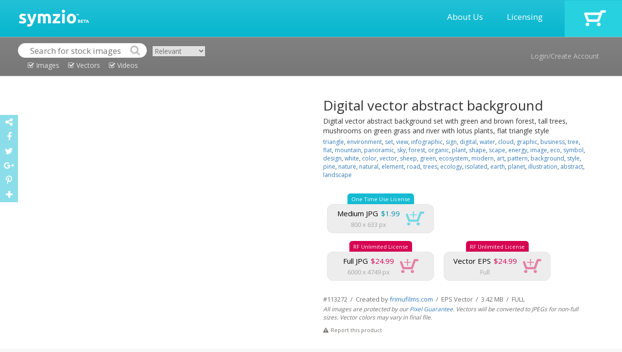

--- FILE ---
content_type: text/html; charset=UTF-8
request_url: http://www.symzio.com/vector-illustration/digital-vector-abstract-background-23
body_size: 7431
content:
<!DOCTYPE html PUBLIC "-//W3C//DTD XHTML 1.0 Transitional//EN" "http://www.w3.org/TR/xhtml1/DTD/xhtml1-transitional.dtd">
<html  lang="en">

	<head>

		<title>Digital vector abstract background vector illustration : 113272 - Symzio</title>
		<meta name="description" content="Stock vector of Digital vector abstract background from $1.99. Digital vector abstract background set with green and brown forest, tall trees, mushrooms on green grass" />
		<meta name="keywords" content="abstract, art, background, business, cloud, color, design, digital, earth, eco, ecology, ecosystem, element, energy, environment, flat, forest" />
		<meta name="robots" content="index,follow" />
		<meta charset="utf-8"> 
		<meta name="viewport" content="width=device-width, initial-scale=1">
		<link rel="icon" type="image/png" href="//www.symzio.com/favicon.png">

		<script src="//ajax.googleapis.com/ajax/libs/jquery/1.11.1/jquery.min.js"></script>
		<script src="//maxcdn.bootstrapcdn.com/bootstrap/3.3.4/js/bootstrap.min.js"></script>		
		<link rel="stylesheet" href="//maxcdn.bootstrapcdn.com/bootstrap/3.3.4/css/bootstrap.min.css">
		<script src='//www.google.com/recaptcha/api.js'></script>
		<script type="text/javascript" src="/include/jquery.leanModal.min.js"></script>
		<script src="https://ajax.googleapis.com/ajax/libs/jqueryui/1.11.4/jquery-ui.min.js"></script>
		<link rel="stylesheet" href="//maxcdn.bootstrapcdn.com/font-awesome/4.5.0/css/font-awesome.min.css">
		<link href='//fonts.googleapis.com/css?family=Open+Sans:700,300,600,400' rel='stylesheet' type='text/css'>
		<link href="//vjs.zencdn.net/4.12/video-js.css" rel="stylesheet">
		<script src="//vjs.zencdn.net/4.12/video.js"></script>
		<script type="text/javascript" async defer src="//assets.pinterest.com/js/pinit.js"></script>

		<script type="text/javascript" src="/include/_tile.js"></script>
		<script type="text/javascript" src="/include/custom.js"></script>
		<link type="text/css" rel="stylesheet" href="/include/master.css" />
		<link rel="image_src" href="https://www.frimufilms.com/wp-content/uploads/_sz/7983.jpg">

		<meta property="og:title" content="Digital vector abstract background">
		<meta property="og:type" content="website">
		<meta property="og:url" content="http://www.symzio.com/vector-illustration/digital-vector-abstract-background-23">
		<meta property="og:image" content="https://www.frimufilms.com/wp-content/uploads/_sz/7983.jpg">
		<meta property="og:site_name" content="Symzio">
		<meta property="og:description" content="Stock vector of Digital vector abstract background from $1.99. Digital vector abstract background set with green and brown forest, tall trees, mushrooms on green grass">

		<meta name="twitter:site" content="@symzio">
		<meta name="twitter:creator" content="@symzio" />
		<meta name="twitter:url" content="http://www.symzio.com/vector-illustration/digital-vector-abstract-background-23">
		<meta name="twitter:title" content="Digital vector abstract background">
		<meta name="twitter:description" content="Stock vector of Digital vector abstract background from $1.99. Digital vector abstract background set with green and brown forest, tall trees, mushrooms on green grass">


		<meta name="twitter:card" content="summary_large_image">
		<meta name="twitter:image" content="https://www.frimufilms.com/wp-content/uploads/_sz/7983.jpg">	</head>
	
	<body>

<!-- header -->	

		<div class="itable header" style="width:100%;">
				<div class="irow">
					<div class="icell">
						<a href="http://www.symzio.com/"><img src="/images/symzio-logo-main.png" style="height:35px;margin:0px 20px 0px 39px;"></a>
					</div>
					<div class="icell" style="text-align:right;width:100%;">
						<a href="/support" class="header-link">About Us</a>
						<a href="/support?licensing=1" class="header-link">Licensing</a>
					</div>
					<div class="icell cart" onclick="top.location='/cart'">
							<a href="https://www.symzio.com/cart"><img src="/images/cart-off.png"></a>
					</div>
				</div>
		</div>

		<div class="itable header2" style="width:100%;">
				<div class="irow">
					<div class="icell" style="padding:12px 10px 0px 37px;">
<form id="szsrc" class="nopad">
<div style="display:inline-block;">
<table cellspacing="0" cellpadding="0">
<tr>
<td><img src="/images/search-left.png"></td>
<td><input type="text" class="nopad" id="szsrc_q" name="q" placeholder="Search for stock images" value=""></td>
<td><input type="image" src="/images/search-right.png" class="nopad"></td>
</tr>
<tr><td colspan="3" align="Center" valign="top"><div class="szsrc_media szsrc_mt_on" id="szsrc_images"><i class="fa fa-check-square-o"></i> Images</div>
<div class="szsrc_media szsrc_mt_on" id="szsrc_vectors"><i class="fa fa-check-square-o"></i> Vectors</div>
<div class="szsrc_media szsrc_mt_on" id="szsrc_videos"><i class="fa fa-check-square-o"></i> Videos</div></td></tr>
</table>
</div>
<div class="szsrc_mt"><select class="srsc_ord"><option value="new" >Newest</option><option value="relevant" selected>Relevant</option><option value="popular" >Popular</option><option value="undiscovered" >Undiscovered</option></select></div>
</form>
<script>
	$( "#szsrc" ).submit(function( event ) {
		var srcurl = "/stock-photos";
		var srcstr = $( "#szsrc_q" ).val();

		if ($( "#szsrc_c" ).prop('checked')) srcurl = srcurl + '/contributor-' + $( "#szsrc_c" ).val();
		if (srcstr != '') {
			srcstr = srcstr.replace(/[\W_]+/g," ");
			srcstr = srcstr.trim();
			srcstr = srcstr.replace(/ /g,"-");
			srcstr = srcstr.toLowerCase();
			if (srcstr != '' && !$( "#szsrc_c" ).prop('checked')) srcurl = srcurl + '/' + srcstr;
			else if (srcstr != '' && $( "#szsrc_c" ).prop('checked')) srcurl = srcurl + '-' + srcstr;
		}
		top.location=srcurl + ".html";
		event.preventDefault();
	});
</script>
					</div>
					<div class="icell" style="text-align:right;vertical-align:middle;">
								<a href="#modal" rel="leanModal" class="header2-link">Login/Create Account</a>
					</div>
				</div>
		</div>



<div class="maincontent">
<div class="container-fluid">

<div id="imgpreview" style="display:none;" class="modal_close"><img src="https://www.frimufilms.com/wp-content/uploads/_sz/7983.jpg" style="" title="Digital vector abstract background set with green and brown forest, tall trees, mushrooms on green grass and river with lotus ..." alt="Digital vector abstract background set with green and brown forest, tall trees, mushrooms on green grass and river with lotus ..." class="img-responsive"></div>

<div class="container" style="margin-top:5px;">
<div class="row">

	<div class="col-sm-6" style="text-align:center;">
<a href="#imgpreview" rel="leanModal"><img src="https://www.frimufilms.com/wp-content/uploads/_sz/7983.jpg" style="" title="Digital vector abstract background set with green and brown forest, tall trees, mushrooms on green grass and river with lotus ..." alt="Digital vector abstract background set with green and brown forest, tall trees, mushrooms on green grass and river with lotus ..." class="product-mainimage"></a>
	</div>

	<div class="col-sm-6">

<div class="product-cartcontainer">

		<h1 class="nopad product-header">Digital vector abstract background</h1>
<div class="product-description">Digital vector abstract background set with green and brown forest, tall trees, mushrooms on green grass and river with lotus plants, flat triangle style</div>
		<div class="product-tags"><a href='/stock-photos/triangle.html'>triangle</a>, <a href='/stock-photos/environment.html'>environment</a>, <a href='/stock-photos/set.html'>set</a>, <a href='/stock-photos/view.html'>view</a>, <a href='/stock-photos/infographic.html'>infographic</a>, <a href='/stock-photos/sign.html'>sign</a>, <a href='/stock-photos/digital.html'>digital</a>, <a href='/stock-photos/water.html'>water</a>, <a href='/stock-photos/cloud.html'>cloud</a>, <a href='/stock-photos/graphic.html'>graphic</a>, <a href='/stock-photos/business.html'>business</a>, <a href='/stock-photos/tree.html'>tree</a>, <a href='/stock-photos/flat.html'>flat</a>, <a href='/stock-photos/mountain.html'>mountain</a>, <a href='/stock-photos/panoramic.html'>panoramic</a>, <a href='/stock-photos/sky.html'>sky</a>, <a href='/stock-photos/forest.html'>forest</a>, <a href='/stock-photos/organic.html'>organic</a>, <a href='/stock-photos/plant.html'>plant</a>, <a href='/stock-photos/shape.html'>shape</a>, <a href='/stock-photos/scape.html'>scape</a>, <a href='/stock-photos/energy.html'>energy</a>, <a href='/stock-photos/image.html'>image</a>, <a href='/stock-photos/eco.html'>eco</a>, <a href='/stock-photos/symbol.html'>symbol</a>, <a href='/stock-photos/design.html'>design</a>, <a href='/stock-photos/white.html'>white</a>, <a href='/stock-photos/color.html'>color</a>, <a href='/stock-photos/vector.html'>vector</a>, <a href='/stock-photos/sheep.html'>sheep</a>, <a href='/stock-photos/green.html'>green</a>, <a href='/stock-photos/ecosystem.html'>ecosystem</a>, <a href='/stock-photos/modern.html'>modern</a>, <a href='/stock-photos/art.html'>art</a>, <a href='/stock-photos/pattern.html'>pattern</a>, <a href='/stock-photos/background.html'>background</a>, <a href='/stock-photos/style.html'>style</a>, <a href='/stock-photos/pine.html'>pine</a>, <a href='/stock-photos/nature.html'>nature</a>, <a href='/stock-photos/natural.html'>natural</a>, <a href='/stock-photos/element.html'>element</a>, <a href='/stock-photos/road.html'>road</a>, <a href='/stock-photos/trees.html'>trees</a>, <a href='/stock-photos/ecology.html'>ecology</a>, <a href='/stock-photos/isolated.html'>isolated</a>, <a href='/stock-photos/earth.html'>earth</a>, <a href='/stock-photos/planet.html'>planet</a>, <a href='/stock-photos/illustration.html'>illustration</a>, <a href='/stock-photos/abstract.html'>abstract</a>, <a href='/stock-photos/landscape.html'>landscape</a></div>
		<div class="product-cart-box">
<table cellpadding="0" cellspacing="0">
<tr><td align="center"><div class="product-cart-singlelicense-top">One Time Use License</div></td></tr>
<tr><td align="center"><div class="product-cart-single-license-main" data-cl="single" data-license="small" data-media="113272" style="min-width:220px;">
<table cellpadding="0" cellspacing="0">
<tr>
<td align="center"><div class="product-mediatype">Medium JPG</div><div class="product-price-single">$1.99</div></td>
<td rowspan="2"><div class="product-cart-single-cartoff"><img src="/images/cart-single-on.png" class="product-cart-single-button"></div></td>
</tr>
<tr>
<td align="center"><div class="product-resolution">800 x 633 px</div></td>
</tr>
</table>
</div></td></tr></table>
		</div>
<div></div>
		<div class="product-cart-box">
<table cellpadding="0" cellspacing="0">
<tr><td align="center"><div class="product-cart-extlicense-top">RF Unlimited License</div></td></tr>
<tr><td align="center"><div class="product-cart-ext-license-main" data-cl="ext" data-license="fullext" data-media="113272" style="min-width:220px;">
<table cellpadding="0" cellspacing="0">
<tr>
<td align="center"><div class="product-mediatype">Full JPG</div><div class="product-price-ext">$24.99</div></td>
<td rowspan="2"><div class="product-cart-ext-cartoff"><img src="/images/cart-ext-on.png" class="product-cart-ext-button"></div></td>
</tr>
<tr>
<td align="center"><div class="product-resolution">6000 x 4749 px</div></td>
</tr>
</table>
</div></td></tr></table>
		</div>
		<div class="product-cart-box">
<table cellpadding="0" cellspacing="0">
<tr><td align="center"><div class="product-cart-extlicense-top">RF Unlimited License</div></td></tr>
<tr><td align="center"><div class="product-cart-ext-license-main" data-cl="ext" data-license="fullvext" data-media="113272" style="min-width:220px;">
<table cellpadding="0" cellspacing="0">
<tr>
<td align="center"><div class="product-mediatype">Vector EPS</div><div class="product-price-ext">$24.99</div></td>
<td rowspan="2"><div class="product-cart-ext-cartoff"><img src="/images/cart-ext-on.png" class="product-cart-ext-button"></div></td>
</tr>
<tr>
<td align="center"><div class="product-resolution">Full</div></td>
</tr>
</table>
</div></td></tr></table>
		</div>

<div class="product-footerdetails">
<div></div>
#113272 &nbsp;/&nbsp;  Created by <a href="/contributor-16587.html">frimufilms.com</a>  &nbsp;/&nbsp;  EPS Vector  &nbsp;/&nbsp;  3.42 MB  &nbsp;/&nbsp;  FULL</div>
<div class="product-footersig">All images are protected by our <a href="/support?pixel=1" target="_blank">Pixel Guarantee</a>. Vectors will be converted to JPEGs for non-full sizes. Vector colors may vary in final file.</div>
<a href="#icontact" rel="leanModal"><div class="ireport" style="display:inline-block;"><i class="fa fa-exclamation-triangle"></i><span style="color:#797570;margin-left:5px;">Report this product</span></div></a>

</div>

</div>
</div>
</div>

<div class="container" style="margin-top:5px;">
<div class="row">

	<div class="col-sm-12">
<h2 class="nopad product-header" style="margin-top:35px;font-size:24px;">Related:</h2>
<div id="di145979" data-mext="EPS Vector" data-mtype="vector" data-mediaid="145979" class="imgresultoff related">
<div id="dic145979" class="srcicobox"></div><div id="dit145979" class="srctitlebox"><a href="/vector-illustration/green-tropical-leaves-vector-pattern-background-abstract-summer-1">Green tropical leaves Vector pattern background. abstract summer template</a></div><a href="/vector-illustration/green-tropical-leaves-vector-pattern-background-abstract-summer-1"><img class="imgresult" src="https://www.frimufilms.com/wp-content/uploads/_sz/51717_small.jpg" id="st145979" title="Green tropical leaves Vector pattern background. abstract summer template Stock Vector" alt="Green tropical leaves Vector pattern background. abstract summer template Stock Vector" style="width:170px;"></a>
</div>
<div id="di145962" data-mext="EPS Vector" data-mtype="vector" data-mediaid="145962" class="imgresultoff related">
<div id="dic145962" class="srcicobox"></div><div id="dit145962" class="srctitlebox"><a href="/vector-illustration/green-tropical-leaves-vector-pattern-background-abstract-summer">Green tropical leaves Vector pattern background. abstract summer template</a></div><a href="/vector-illustration/green-tropical-leaves-vector-pattern-background-abstract-summer"><img class="imgresult" src="https://www.frimufilms.com/wp-content/uploads/_sz/51599_small.jpg" id="st145962" title="Green tropical leaves Vector pattern background. abstract summer template Stock Vector" alt="Green tropical leaves Vector pattern background. abstract summer template Stock Vector" style="width:170px;"></a>
</div>
<div id="di146339" data-mext="EPS Vector" data-mtype="vector" data-mediaid="146339" class="imgresultoff related">
<div id="dic146339" class="srcicobox"></div><div id="dit146339" class="srctitlebox"><a href="/vector-illustration/horses-farm-green-field-vector-ville-summer-day-backgrounds">Horses farm, green field Vector. Farm ville summer day backgrounds</a></div><a href="/vector-illustration/horses-farm-green-field-vector-ville-summer-day-backgrounds"><img class="imgresult" src="https://www.frimufilms.com/wp-content/uploads/_sz/53461_small.jpg" id="st146339" title="Horses farm, green field Vector. Farm ville summer day backgrounds Stock Vector" alt="Horses farm, green field Vector. Farm ville summer day backgrounds Stock Vector" style="width:170px;"></a>
</div>
<div id="di111966" data-mext="EPS Vector" data-mtype="vector" data-mediaid="111966" class="imgresultoff related">
<div id="dic111966" class="srcicobox"></div><div id="dit111966" class="srctitlebox"><a href="/vector-illustration/digital-vector-yellow-abstract-empty-background">Digital vector yellow abstract empty background</a></div><a href="/vector-illustration/digital-vector-yellow-abstract-empty-background"><img class="imgresult" src="https://www.frimufilms.com/wp-content/uploads/_sz/7281_small.jpg" id="st111966" title="Digital vector yellow abstract empty background Stock Vector" alt="Digital vector yellow abstract empty background Stock Vector" style="width:170px;"></a>
</div>
<div id="di111965" data-mext="EPS Vector" data-mtype="vector" data-mediaid="111965" class="imgresultoff related">
<div id="dic111965" class="srcicobox"></div><div id="dit111965" class="srctitlebox"><a href="/vector-illustration/digital-vector-green-abstract-empty-background-1">Digital vector green abstract empty background</a></div><a href="/vector-illustration/digital-vector-green-abstract-empty-background-1"><img class="imgresult" src="https://www.frimufilms.com/wp-content/uploads/_sz/7274_small.jpg" id="st111965" title="Digital vector green abstract empty background Stock Vector" alt="Digital vector green abstract empty background Stock Vector" style="width:170px;"></a>
</div>
<div id="di111963" data-mext="EPS Vector" data-mtype="vector" data-mediaid="111963" class="imgresultoff related">
<div id="dic111963" class="srcicobox"></div><div id="dit111963" class="srctitlebox"><a href="/vector-illustration/digital-vector-green-abstract-empty-background">Digital vector green abstract empty background</a></div><a href="/vector-illustration/digital-vector-green-abstract-empty-background"><img class="imgresult" src="https://www.frimufilms.com/wp-content/uploads/_sz/7260_small.jpg" id="st111963" title="Digital vector green abstract empty background Stock Vector" alt="Digital vector green abstract empty background Stock Vector" style="width:170px;"></a>
</div>
<div id="di111962" data-mext="EPS Vector" data-mtype="vector" data-mediaid="111962" class="imgresultoff related">
<div id="dic111962" class="srcicobox"></div><div id="dit111962" class="srctitlebox"><a href="/vector-illustration/digital-vector-abstract-empty-background">Digital vector abstract empty background</a></div><a href="/vector-illustration/digital-vector-abstract-empty-background"><img class="imgresult" src="https://www.frimufilms.com/wp-content/uploads/_sz/7253_small.jpg" id="st111962" title="Digital vector abstract empty background Stock Vector" alt="Digital vector abstract empty background Stock Vector" style="width:170px;"></a>
</div>
<div id="di147199" data-mext="EPS Vector" data-mtype="vector" data-mediaid="147199" class="imgresultoff related">
<div id="dic147199" class="srcicobox"></div><div id="dit147199" class="srctitlebox"><a href="/vector-illustration/summer-sale-template-vector-watermelon-texture-background-green">Summer sale template Vector. Watermelon texture background. Green trendy color</a></div><a href="/vector-illustration/summer-sale-template-vector-watermelon-texture-background-green"><img class="imgresult" src="https://www.frimufilms.com/wp-content/uploads/_sz/57623_small.jpg" id="st147199" title="Summer sale template Vector. Watermelon texture background. Green trendy color Stock Vector" alt="Summer sale template Vector. Watermelon texture background. Green trendy color Stock Vector" style="width:170px;"></a>
</div>
<div id="di147171" data-mext="EPS Vector" data-mtype="vector" data-mediaid="147171" class="imgresultoff related">
<div id="dic147171" class="srcicobox"></div><div id="dit147171" class="srctitlebox"><a href="/vector-illustration/vegetables-background-vector-green-veggie-organic-illustration-1">Vegetables background Vector. Green veggie organic illustration</a></div><a href="/vector-illustration/vegetables-background-vector-green-veggie-organic-illustration-1"><img class="imgresult" src="https://www.frimufilms.com/wp-content/uploads/_sz/57431_small.jpg" id="st147171" title="Vegetables background Vector. Green veggie organic illustration Stock Vector" alt="Vegetables background Vector. Green veggie organic illustration Stock Vector" style="width:170px;"></a>
</div>
<div id="di147169" data-mext="EPS Vector" data-mtype="vector" data-mediaid="147169" class="imgresultoff related">
<div id="dic147169" class="srcicobox"></div><div id="dit147169" class="srctitlebox"><a href="/vector-illustration/vegetables-background-vector-green-veggie-organic-illustration">Vegetables background Vector. Green veggie organic illustration</a></div><a href="/vector-illustration/vegetables-background-vector-green-veggie-organic-illustration"><img class="imgresult" src="https://www.frimufilms.com/wp-content/uploads/_sz/57417_small.jpg" id="st147169" title="Vegetables background Vector. Green veggie organic illustration Stock Vector" alt="Vegetables background Vector. Green veggie organic illustration Stock Vector" style="width:170px;"></a>
</div>
<div id="di147092" data-mext="EPS Vector" data-mtype="vector" data-mediaid="147092" class="imgresultoff related">
<div id="dic147092" class="srcicobox"></div><div id="dit147092" class="srctitlebox"><a href="/vector-illustration/picnic-bbq-vector-realistic-green-grass-lawn-background-fish">Picnic bbq Vector realistic. Green grass lawn background. Fish and sausages cooking on the grill illustration</a></div><a href="/vector-illustration/picnic-bbq-vector-realistic-green-grass-lawn-background-fish"><img class="imgresult" src="https://www.frimufilms.com/wp-content/uploads/_sz/56863_small.jpg" id="st147092" title="Picnic bbq Vector realistic. Green grass lawn background. Fish and sausages cooking on the grill illustration Stock Vector" alt="Picnic bbq Vector realistic. Green grass lawn background. Fish and sausages cooking on the grill illustration Stock Vector" style="width:170px;"></a>
</div>
<div id="di147085" data-mext="EPS Vector" data-mtype="vector" data-mediaid="147085" class="imgresultoff related">
<div id="dic147085" class="srcicobox"></div><div id="dit147085" class="srctitlebox"><a href="/vector-illustration/green-grass-background-vector-realistic-template-illustration">Green grass background Vector. Realistic template illustration</a></div><a href="/vector-illustration/green-grass-background-vector-realistic-template-illustration"><img class="imgresult" src="https://www.frimufilms.com/wp-content/uploads/_sz/56814_small.jpg" id="st147085" title="Green grass background Vector. Realistic template illustration Stock Vector" alt="Green grass background Vector. Realistic template illustration Stock Vector" style="width:170px;"></a>
</div>
<div id="di147055" data-mext="EPS Vector" data-mtype="vector" data-mediaid="147055" class="imgresultoff related">
<div id="dic147055" class="srcicobox"></div><div id="dit147055" class="srctitlebox"><a href="/vector-illustration/football-green-grass-background-vector-realistic-ball-detailed">Football green grass background Vector. Realistic 3d ball detailed illustration</a></div><a href="/vector-illustration/football-green-grass-background-vector-realistic-ball-detailed"><img class="imgresult" src="https://www.frimufilms.com/wp-content/uploads/_sz/56600_small.jpg" id="st147055" title="Football green grass background Vector. Realistic 3d ball detailed illustration Stock Vector" alt="Football green grass background Vector. Realistic 3d ball detailed illustration Stock Vector" style="width:170px;"></a>
</div>
<div id="di147046" data-mext="EPS Vector" data-mtype="vector" data-mediaid="147046" class="imgresultoff related">
<div id="dic147046" class="srcicobox"></div><div id="dit147046" class="srctitlebox"><a href="/vector-illustration/ostrich-vector-bird-wild-nature-green-background">Ostrich Vector. Bird in the wild nature green background</a></div><a href="/vector-illustration/ostrich-vector-bird-wild-nature-green-background"><img class="imgresult" src="https://www.frimufilms.com/wp-content/uploads/_sz/56524_small.jpg" id="st147046" title="Ostrich Vector. Bird in the wild nature green background Stock Vector" alt="Ostrich Vector. Bird in the wild nature green background Stock Vector" style="width:170px;"></a>
</div>
<div id="di147040" data-mext="EPS Vector" data-mtype="vector" data-mediaid="147040" class="imgresultoff related">
<div id="dic147040" class="srcicobox"></div><div id="dit147040" class="srctitlebox"><a href="/vector-illustration/goats-pigs-chicken-animals-farm-vector-summer-green-background">Goats, pigs and chicken animals at the farm Vector. summer green background food illustration</a></div><a href="/vector-illustration/goats-pigs-chicken-animals-farm-vector-summer-green-background"><img class="imgresult" src="https://www.frimufilms.com/wp-content/uploads/_sz/56469_small.jpg" id="st147040" title="Goats, pigs and chicken animals at the farm Vector. summer green background food illustration Stock Vector" alt="Goats, pigs and chicken animals at the farm Vector. summer green background food illustration Stock Vector" style="width:170px;"></a>
</div>
<div id="di147039" data-mext="EPS Vector" data-mtype="vector" data-mediaid="147039" class="imgresultoff related">
<div id="dic147039" class="srcicobox"></div><div id="dit147039" class="srctitlebox"><a href="/vector-illustration/goats-farm-vector-red-village-house-green-summer-background">Goats at the farm Vector. Red village house. green summer background</a></div><a href="/vector-illustration/goats-farm-vector-red-village-house-green-summer-background"><img class="imgresult" src="https://www.frimufilms.com/wp-content/uploads/_sz/56462_small.jpg" id="st147039" title="Goats at the farm Vector. Red village house. green summer background Stock Vector" alt="Goats at the farm Vector. Red village house. green summer background Stock Vector" style="width:170px;"></a>
</div>
<div id="di147038" data-mext="EPS Vector" data-mtype="vector" data-mediaid="147038" class="imgresultoff related">
<div id="dic147038" class="srcicobox"></div><div id="dit147038" class="srctitlebox"><a href="/vector-illustration/cows-pigs-animals-farm-vector-summer-green-background">Cows and pigs animals at the farm Vector. summer green background</a></div><a href="/vector-illustration/cows-pigs-animals-farm-vector-summer-green-background"><img class="imgresult" src="https://www.frimufilms.com/wp-content/uploads/_sz/56455_small.jpg" id="st147038" title="Cows and pigs animals at the farm Vector. summer green background Stock Vector" alt="Cows and pigs animals at the farm Vector. summer green background Stock Vector" style="width:170px;"></a>
</div>
<div id="di147036" data-mext="EPS Vector" data-mtype="vector" data-mediaid="147036" class="imgresultoff related">
<div id="dic147036" class="srcicobox"></div><div id="dit147036" class="srctitlebox"><a href="/vector-illustration/duck-buds-vector-eco-farm-concept-green-summer-background">Duck and buds Vector. Eco farm concept. green summer background</a></div><a href="/vector-illustration/duck-buds-vector-eco-farm-concept-green-summer-background"><img class="imgresult" src="https://www.frimufilms.com/wp-content/uploads/_sz/56420_small.jpg" id="st147036" title="Duck and buds Vector. Eco farm concept. green summer background Stock Vector" alt="Duck and buds Vector. Eco farm concept. green summer background Stock Vector" style="width:170px;"></a>
</div>
<div id="di147033" data-mext="EPS Vector" data-mtype="vector" data-mediaid="147033" class="imgresultoff related">
<div id="dic147033" class="srcicobox"></div><div id="dit147033" class="srctitlebox"><a href="/vector-illustration/big-family-farm-vector-cows-horse-chicken-green-summer-background">Big Family farm Vector. Cows, horse, chicken on green summer background illustration</a></div><a href="/vector-illustration/big-family-farm-vector-cows-horse-chicken-green-summer-background"><img class="imgresult" src="https://www.frimufilms.com/wp-content/uploads/_sz/56399_small.jpg" id="st147033" title="Big Family farm Vector. Cows, horse, chicken on green summer background illustration Stock Vector" alt="Big Family farm Vector. Cows, horse, chicken on green summer background illustration Stock Vector" style="width:170px;"></a>
</div>
<div id="di147032" data-mext="EPS Vector" data-mtype="vector" data-mediaid="147032" class="imgresultoff related">
<div id="dic147032" class="srcicobox"></div><div id="dit147032" class="srctitlebox"><a href="/vector-illustration/cows-farm-vector-green-fields-summer-outdoors-background">Cows in the farm Vector. Green fields summer outdoors background</a></div><a href="/vector-illustration/cows-farm-vector-green-fields-summer-outdoors-background"><img class="imgresult" src="https://www.frimufilms.com/wp-content/uploads/_sz/56392_small.jpg" id="st147032" title="Cows in the farm Vector. Green fields summer outdoors background Stock Vector" alt="Cows in the farm Vector. Green fields summer outdoors background Stock Vector" style="width:170px;"></a>
</div>
<div id="di146469" data-mext="EPS Vector" data-mtype="vector" data-mediaid="146469" class="imgresultoff related">
<div id="dic146469" class="srcicobox"></div><div id="dit146469" class="srctitlebox"><a href="/vector-illustration/vintage-pattern-vector-classic-ornament-elegant-structure-retro-6">Vintage pattern vector. Classic ornament elegant structure retro theme decor. abstract background</a></div><a href="/vector-illustration/vintage-pattern-vector-classic-ornament-elegant-structure-retro-6"><img class="imgresult" src="https://www.frimufilms.com/wp-content/uploads/_sz/54324_small.jpg" id="st146469" title="Vintage pattern vector. Classic ornament elegant structure retro theme decor. abstract background Stock Vector" alt="Vintage pattern vector. Classic ornament elegant structure retro theme decor. abstract background Stock Vector" style="width:170px;"></a>
</div>
<div id="di146468" data-mext="EPS Vector" data-mtype="vector" data-mediaid="146468" class="imgresultoff related">
<div id="dic146468" class="srcicobox"></div><div id="dit146468" class="srctitlebox"><a href="/vector-illustration/vintage-pattern-vector-classic-ornament-elegant-structure-retro-5">Vintage pattern vector. Classic ornament elegant structure retro theme decor. abstract background</a></div><a href="/vector-illustration/vintage-pattern-vector-classic-ornament-elegant-structure-retro-5"><img class="imgresult" src="https://www.frimufilms.com/wp-content/uploads/_sz/54318_small.jpg" id="st146468" title="Vintage pattern vector. Classic ornament elegant structure retro theme decor. abstract background Stock Vector" alt="Vintage pattern vector. Classic ornament elegant structure retro theme decor. abstract background Stock Vector" style="width:170px;"></a>
</div>
<div id="di146467" data-mext="EPS Vector" data-mtype="vector" data-mediaid="146467" class="imgresultoff related">
<div id="dic146467" class="srcicobox"></div><div id="dit146467" class="srctitlebox"><a href="/vector-illustration/vintage-pattern-vector-classic-ornament-elegant-structure-retro-4">Vintage pattern vector. Classic ornament elegant structure retro theme decor. abstract background</a></div><a href="/vector-illustration/vintage-pattern-vector-classic-ornament-elegant-structure-retro-4"><img class="imgresult" src="https://www.frimufilms.com/wp-content/uploads/_sz/54311_small.jpg" id="st146467" title="Vintage pattern vector. Classic ornament elegant structure retro theme decor. abstract background Stock Vector" alt="Vintage pattern vector. Classic ornament elegant structure retro theme decor. abstract background Stock Vector" style="width:170px;"></a>
</div>
<div id="di146434" data-mext="EPS Vector" data-mtype="vector" data-mediaid="146434" class="imgresultoff related">
<div id="dic146434" class="srcicobox"></div><div id="dit146434" class="srctitlebox"><a href="/vector-illustration/vintage-baroque-pattern-background-vector-ornamented-texture-6">Vintage Baroque pattern background Vector. Ornamented texture luxury design. Royal textile decor green color</a></div><a href="/vector-illustration/vintage-baroque-pattern-background-vector-ornamented-texture-6"><img class="imgresult" src="https://www.frimufilms.com/wp-content/uploads/_sz/54084_small.jpg" id="st146434" title="Vintage Baroque pattern background Vector. Ornamented texture luxury design. Royal textile decor green color Stock Vector" alt="Vintage Baroque pattern background Vector. Ornamented texture luxury design. Royal textile decor green color Stock Vector" style="width:170px;"></a>
</div>
<div id="di146368" data-mext="EPS Vector" data-mtype="vector" data-mediaid="146368" class="imgresultoff related">
<div id="dic146368" class="srcicobox"></div><div id="dit146368" class="srctitlebox"><a href="/vector-illustration/realistic-bicycle-spring-background-vector-season-green-meadow">Realistic Bicycle spring background Vector. season green meadow and blue sky. Detailed 3d illustrations</a></div><a href="/vector-illustration/realistic-bicycle-spring-background-vector-season-green-meadow"><img class="imgresult" src="https://www.frimufilms.com/wp-content/uploads/_sz/53646_small.jpg" id="st146368" title="Realistic Bicycle spring background Vector. season green meadow and blue sky. Detailed 3d illustrations Stock Vector" alt="Realistic Bicycle spring background Vector. season green meadow and blue sky. Detailed 3d illustrations Stock Vector" style="width:170px;"></a>
</div>
<div id="di146344" data-mext="EPS Vector" data-mtype="vector" data-mediaid="146344" class="imgresultoff related">
<div id="dic146344" class="srcicobox"></div><div id="dit146344" class="srctitlebox"><a href="/vector-illustration/horses-green-field-vector-farm-ville-sunny-summer-day-background">Horses on a green field Vector. Farm ville sunny summer day background</a></div><a href="/vector-illustration/horses-green-field-vector-farm-ville-sunny-summer-day-background"><img class="imgresult" src="https://www.frimufilms.com/wp-content/uploads/_sz/53495_small.jpg" id="st146344" title="Horses on a green field Vector. Farm ville sunny summer day background Stock Vector" alt="Horses on a green field Vector. Farm ville sunny summer day background Stock Vector" style="width:170px;"></a>
</div>
<div id="di146340" data-mext="EPS Vector" data-mtype="vector" data-mediaid="146340" class="imgresultoff related">
<div id="dic146340" class="srcicobox"></div><div id="dit146340" class="srctitlebox"><a href="/vector-illustration/horse-outdoors-vector-elegant-detailed-animal-illustration-green">Horse outdoors Vector. Elegant Detailed animal illustration green background</a></div><a href="/vector-illustration/horse-outdoors-vector-elegant-detailed-animal-illustration-green"><img class="imgresult" src="https://www.frimufilms.com/wp-content/uploads/_sz/53468_small.jpg" id="st146340" title="Horse outdoors Vector. Elegant Detailed animal illustration green background Stock Vector" alt="Horse outdoors Vector. Elegant Detailed animal illustration green background Stock Vector" style="width:170px;"></a>
</div>
<div id="di146180" data-mext="EPS Vector" data-mtype="vector" data-mediaid="146180" class="imgresultoff related">
<div id="dic146180" class="srcicobox"></div><div id="dit146180" class="srctitlebox"><a href="/vector-illustration/succulent-stars-green-background-vector-beautiful-card-floral">Succulent stars Green background Vector. Beautiful card floral design</a></div><a href="/vector-illustration/succulent-stars-green-background-vector-beautiful-card-floral"><img class="imgresult" src="https://www.frimufilms.com/wp-content/uploads/_sz/55077_small.jpg" id="st146180" title="Succulent stars Green background Vector. Beautiful card floral design Stock Vector" alt="Succulent stars Green background Vector. Beautiful card floral design Stock Vector" style="width:170px;"></a>
</div>
<div id="di146172" data-mext="EPS Vector" data-mtype="vector" data-mediaid="146172" class="imgresultoff related">
<div id="dic146172" class="srcicobox"></div><div id="dit146172" class="srctitlebox"><a href="/vector-illustration/green-background-vector-beautiful-card-succulent-stars-floral">Green background Vector. Beautiful card with succulent stars floral design</a></div><a href="/vector-illustration/green-background-vector-beautiful-card-succulent-stars-floral"><img class="imgresult" src="https://www.frimufilms.com/wp-content/uploads/_sz/55021_small.jpg" id="st146172" title="Green background Vector. Beautiful card with succulent stars floral design Stock Vector" alt="Green background Vector. Beautiful card with succulent stars floral design Stock Vector" style="width:170px;"></a>
</div>
<div id="di145940" data-mext="EPS Vector" data-mtype="vector" data-mediaid="145940" class="imgresultoff related">
<div id="dic145940" class="srcicobox"></div><div id="dit145940" class="srctitlebox"><a href="/vector-illustration/fresh-zucchini-vector-realistic-wooden-background-green-peas">Fresh zucchini Vector realistic. wooden background. green peas decor</a></div><a href="/vector-illustration/fresh-zucchini-vector-realistic-wooden-background-green-peas"><img class="imgresult" src="https://www.frimufilms.com/wp-content/uploads/_sz/51432_small.jpg" id="st145940" title="Fresh zucchini Vector realistic. wooden background. green peas decor Stock Vector" alt="Fresh zucchini Vector realistic. wooden background. green peas decor Stock Vector" style="width:170px;"></a>
</div>
<div id="di145926" data-mext="EPS Vector" data-mtype="vector" data-mediaid="145926" class="imgresultoff related">
<div id="dic145926" class="srcicobox"></div><div id="dit145926" class="srctitlebox"><a href="/vector-illustration/pink-cactus-decor-abstract-background-vector-illustration">Pink cactus decor abstract background Vector illustration</a></div><a href="/vector-illustration/pink-cactus-decor-abstract-background-vector-illustration"><img class="imgresult" src="https://www.frimufilms.com/wp-content/uploads/_sz/51335_small.jpg" id="st145926" title="Pink cactus decor abstract background Vector illustration Stock Vector" alt="Pink cactus decor abstract background Vector illustration Stock Vector" style="width:170px;"></a>
</div>
</div>
</div>
</div>
</div>
</div>
<!-- footer -->
<div id="icontact" class="popupContainer" style="display:none;">
	<header class="popupHeader">
		<span class="header_title">Contact Symzio</span>
		<span class="modal_close"><i class="fa fa-times"></i></span>
	</header>
<section class="popupBody">
<div class="user_login">
    <form action="/co" method="post">
        <label>Subject</label> <select id="icontactsubject" name="subject" style="width:100%;margin-bottom:15px;">
<option value="cust_support" selected>Customer Support</option>
<option value="cont_support">Contributor Support</option>
<option value="business">Business Development</option>
<option value="report">Report</option>
</select><br>
        <label>Your Email Address</label> <input type="text" name="email" value=""><br>
        <label>Your Comment</label> <textarea name="message" style="width:100%;" rows="5"></textarea><br>
<div style="padding-top:10px;" id="contactrecappy">

</div>
<div style="padding-top:10px;">
<input type="hidden" name="currpage" value="http://www.symzio.com/vector-illustration/digital-vector-abstract-background-23">
<input type="hidden" name="icontact" value="1">
<input type="submit" class="szsub" name="submit" value="Submit">
</div>
    </form>
</div>
</section>
</div><div id="modal" class="popupContainer" style="display:none;">
	<header class="popupHeader">
		<span class="header_title">Login/Create Account</span>
		<span class="modal_close"><i class="fa fa-times"></i></span>
	</header>

    <section class="popupBody">

<div class="user_login">
    <form action="/l" method="post">
        <label>Email</label> <input type="text" name="email"><br>
        <label>Password</label> <input type="password" name="password"><br>
<center><input name="remember" id="remember" type="checkbox"> <label for="remember" style="vertical-align:top;display:inline-block; font-weight:normal;font-size:12px;padding-top:3px;">Remember me on this computer</label></center>
<center>
<div style="padding-top:10px;" id="loginrecappy">

</div>
<div style="padding-top:10px;">
<input type="submit" class="szsub" name="login" value="Login">
<input type="submit" class="szsub" name="create" value="Create Account">
<input type="submit" class="szsub" name="reset" value="Password Reset">
</div>
</center>
    </form>
</div>

    </section>
</div><div class="share-btn-wrp"><div class="socbox"><div class="sshare soff button-wrap" title="Share!" alt="Share!"><i class="fa fa-share-alt"></i></div></div><div class="socactua"><div class="socbox"><div title="Facebook" alt="Facebook" class="facebook soff button-wrap"><i class="fa fa-facebook"></i></div></div><div class="socbox"><div title="Twitter" alt="Twitter" class="twitter soff button-wrap"><i class="fa fa-twitter"></i></div></div><div class="socbox"><div title="Google Plus" alt="Google Plus" class="gplus soff button-wrap"><i class="fa fa-google-plus"></i></div></div><div class="socbox"><div title="Pinterest" alt="Pinterest" class="pinterest soff button-wrap"><i class="fa fa-pinterest-p"></i></div></div><div class="socbox"><div class="smore soff button-wrap"><i class="fa fa-plus"></i></div></div><div class="socactuamore"><div class="socbox"><div title="Reddit" alt="Reddit" class="reddit soff button-wrap"><i class="fa fa-reddit-alien"></i></div></div><div class="socbox"><div title="Digg" alt="Digg" class="digg soff button-wrap"><i class="fa fa-digg"></i></div></div><div class="socbox"><div title="LinkedIn" alt="LinkedIn" class="linkedin soff button-wrap"><i class="fa fa-linkedin"></i></div></div><div class="socbox"><div title="Tumblr" alt="Tumblr" class="tumblr soff button-wrap"><i class="fa fa-tumblr"></i></div></div></div></div></div>		<div class="footer">
			<div class="container">
				<div class="row">
					<div class="col-md-9 footerlinks" style="padding-right:0px;">
<div class="footerbox">
<div class="footerheader">Symzio</div>
<a href="/support">About Us</a>
<a href="/blog">Symzio Blog</a>
<a href="/support?fairtrading=1">Fair Trading</a>
<a href="/support?widget=1">Widget</a>
</div>
<div class="footerbox">
<div class="footerheader">Customers</div>
<a href="/support">Support Center</a>
<a href="/licensing">Licensing</a>
<a rel="leanModal" href="#modal">Login / Create Account</a>
</div>
<div class="footerbox">
<div class="footerheader">Contributors</div>
<a href="/support/contributors">Contributor FAQ</a>
<a href="/acc?contapply=1">Join Symzio</a>
<a href="/support/contributors?banners=1">Banners</a>
</div>
<div class="footerbox">
<div class="footerheader">Contributor Plugin</div>
<a href="https://wordpress.org/plugins/symbiostock/" target="_blank">Download Symbiostock</a>
<a href="http://www.symbiostock.org/forums/" target="_blank">Symbiostock Support</a>
</div>
<div class="footerbox">
<div class="footerheader">Affiliates</div>
<a href="/support/contributors?aff=1">Affiliate FAQ</a>
<a href="/acc?affapply=1">Join Symzio</a>
<a href="/support/contributors?widget=1">Widget</a>
</div>
					</div>
					<div class="col-md-3" style="text-align:right;padding-left:0px;">
<div class="footersoc">
<a href="https://www.facebook.com/symzio" target="_blank"><div><img src="/images/soc-fb.png"></div></a>
<a href="https://twitter.com/symzio" target="_blank"><div><img src="/images/soc-twit.png"></div></a>
<a href="https://plus.google.com/+symzio" target="_blank"><div><img src="/images/soc-googplus.png"></div></a>
<a href="https://www.pinterest.com/symzio/" target="_blank"><div><img src="/images/soc-pint.png"></div></a>
</div>
<img src="/images/symzio-footerlogo.png" style="padding-top:32px;">
					</div>
				</div>
				<div class="row">
					<div class="col-md-12 footerline"></div>
				</div>
				<div class="row">
					<div class="col-md-12 footercopy"><a href="#icontact" rel="leanModal">Contact</a> &nbsp;&nbsp; / &nbsp;&nbsp; <a href="/terms">Terms</a> &nbsp;&nbsp; / &nbsp;&nbsp; Copyright &copy;2026 Symzio. All Rights Reserved.</div>
				</div>
			</div>
		</div>
	</body>
</html>
<script>
  (function(i,s,o,g,r,a,m){i['GoogleAnalyticsObject']=r;i[r]=i[r]||function(){
  (i[r].q=i[r].q||[]).push(arguments)},i[r].l=1*new Date();a=s.createElement(o),
  m=s.getElementsByTagName(o)[0];a.async=1;a.src=g;m.parentNode.insertBefore(a,m)
  })(window,document,'script','//www.google-analytics.com/analytics.js','ga');

  ga('create', 'UA-72602084-1', 'auto');
  ga('send', 'pageview');

</script>